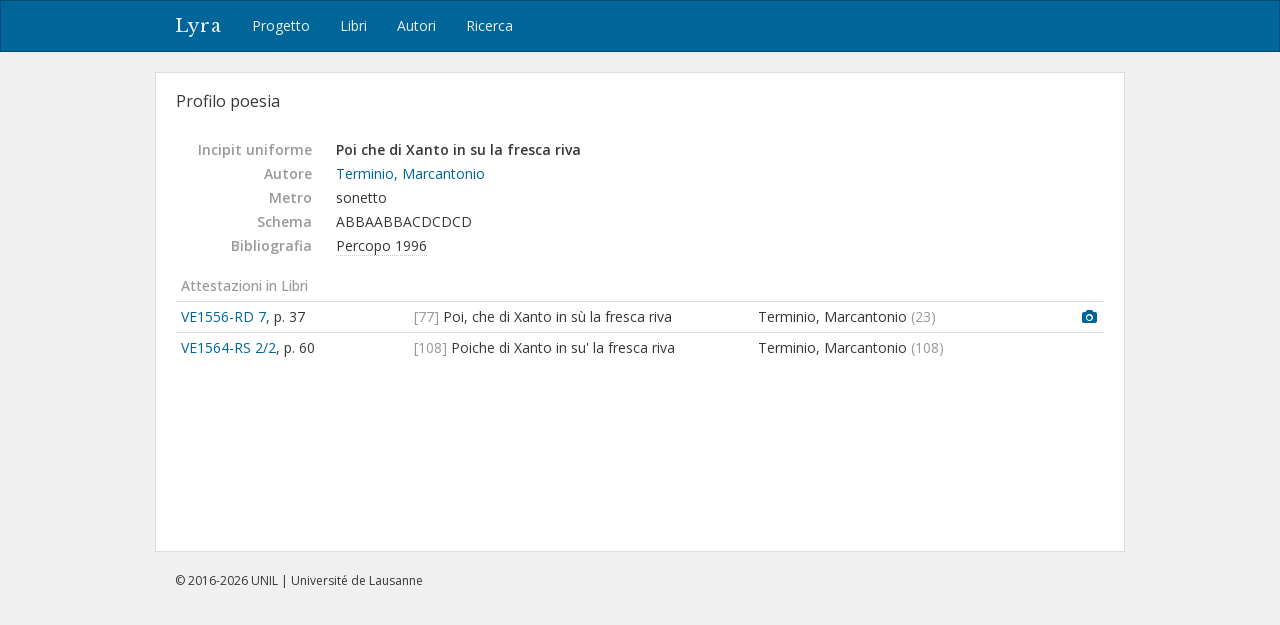

--- FILE ---
content_type: text/html; charset=utf-8
request_url: https://lyra.unil.ch/poems/5359
body_size: 4837
content:
<!DOCTYPE html>
<html lang="it">
<head><meta charset="utf-8">
<meta name="viewport" content="width=device-width, initial-scale=1">
<title>Poi che di Xanto in su la fresca riva | Lyra </title>
<meta name="google-site-verification" content="E1_WNV9OVg-5EU2tqsmWPY5CiRWv9Bha67r7aLKC-yo" />
<link rel="shortcut icon" type="image/x-icon" href="/assets/favicon-77920a2c7883265f4958f76aa05b0ae589d61fef231d61c9d16f3e1ba6e394fc.ico" />
<link rel="apple-touch-icon" type="image/png" href="/assets/apple-touch-icon-e08d8fcc14ba767e8ffae0f106f01352a32c003b26ae686c53bc516b430bf4c9.png" />
<link rel="stylesheet" media="all" href="/assets/frontend-3444414285f07b7e2b529d4fa5c6a38d7e33563e28988716046114312119f78b.css" data-turbolinks-track="reload" />
<script src="/assets/frontend-1b5da590fc21a7c1c37598daeb31e1acfd21df5f5715dd81c8bdfc567f04f649.js" data-turbolinks-track="reload"></script>

<meta name="csrf-param" content="authenticity_token" />
<meta name="csrf-token" content="RTSZMl2mWBi6gQvHXmg8B-OOv3USG23JLtNlOKtHLybRaNK7ghXR7r7a3fKHbAI0Grdn6B9GvPvAqvszYqA0VQ" /></head>
<body>
  <header><nav class="navbar navbar-default">
  <div class="container">
    <div class="navbar-header">
      <button type="button" class="navbar-toggle" data-toggle="collapse" data-target=".navbar-collapse">
        <span class="sr-only">Toggle navigation</span>
        <span class="icon-bar"></span>
        <span class="icon-bar"></span>
        <span class="icon-bar"></span>
      </button>
      <a class="navbar-brand" href="/">Lyra</a>
    </div>
    <div class="collapse navbar-collapse">
      <ul class="nav navbar-nav">
        <li>
          <a href="/project">Progetto</a>
        </li>
        <li>
          <a href="/books">Libri</a>
        </li>
        <li>
          <a href="/agents">Autori</a>
        </li>
        <li>
          <a href="/search">Ricerca</a>
        </li>
      </ul>
    </div>
  </div>
</nav>

</header>
  <div id="content" class="container">
    

    
<div id="record-header" class="row">
  <div id="record-title" class="col-sm-6">
    <h3>Profilo poesia</h3>
  </div>
</div>

<!-- <div style="margin: 20px 0 40px; padding: 10px; border: 1px solid #ddd;"> -->
<div style="margin: 20px 0 40px;">


<dl class="dl-horizontal">

  <dt>Incipit uniforme</dt>
  <dd><strong style="font-weight: 600">Poi che di Xanto in su la fresca riva</strong></dd>


  <dt>Autore</dt>
  <dd><a href="/agents/293">Terminio, Marcantonio</a></dd>

  <dt>Metro</dt>
  <dd>
    sonetto
  </dd>



    <dt>Schema</dt>
    <dd>ABBAABBACDCDCD</dd>



    <dt>Bibliografia</dt>
    <dd>
      <abbr class="cite-key" title="L. Tansillo, Il Canzoniere edito ed inedito secondo una copia dell'autografo ed altri manoscritti e stampe, Napoli, Liguori, 1996">Percopo 1996</abbr>
    </dd>
</dl>



  <p class="subtitle">Attestazioni in Libri</p>
  <table class="table table-condensed">
    <col style="width: 25%">
    <col style="width: 37%">
    <col style="width: 35%">
    <col style="width: 3%">
    <tbody>
      <tr>
        <td>
          <a title="Rime di diuersi signori napolitani, e d&#39;altri. Nuouamente raccolte et impresse. Libro settimo., In Vinegia : appresso Gabriel Giolito de&#39; Ferrari, e fratelli, 1556 (In Vinegia : appresso Gabriel Giolito de&#39; Ferrari, 1556)." href="/books/12/items">VE1556-RD 7</a>,
          p. 37
        </td>
        <td>
          <span class="text-light">[77]</span> Poi, che di Xanto in sù la fresca riva
        </td>
        <td>
            Terminio, Marcantonio
            <span class="text-light">(23)</span>
          
        </td>
        <td>
            <a title="Immagine" href="/books/12/images/27"><i class="fa fa-camera"></i></a>
        </td>
      </tr>
      <tr>
        <td>
          <a title="Il secondo volume delle rime scelte da diuersi eccellenti autori, nouamente mandato in luce., In Vinegia : appresso Gabriel Giolito de&#39; Ferrari, 1564." href="/books/21/items">VE1564-RS 2/2</a>,
          p. 60
        </td>
        <td>
          <span class="text-light">[108]</span> Poiche di Xanto in su&#39; la fresca riva
        </td>
        <td>
            Terminio, Marcantonio
            <span class="text-light">(108)</span>
          
        </td>
        <td>
        </td>
      </tr>
    </tbody>
  </table>






</div>



  </div>
  <div id="footer">
  <div class="container">
    <p>&copy; 2016-2026 UNIL | Université de Lausanne</p>
  </div>
</div>

<a id="back-to-top" href="#"><i class="fa fa-angle-up"></i></a>

  <!-- Google tag (gtag.js) -->
  <script async src="https://www.googletagmanager.com/gtag/js?id=G-5SCSJZN553"></script>
  <script>
    window.dataLayer = window.dataLayer || [];
    function gtag(){dataLayer.push(arguments);}
    gtag('js', new Date());

    gtag('config', 'G-5SCSJZN553');
  </script>

</body>
</html>

